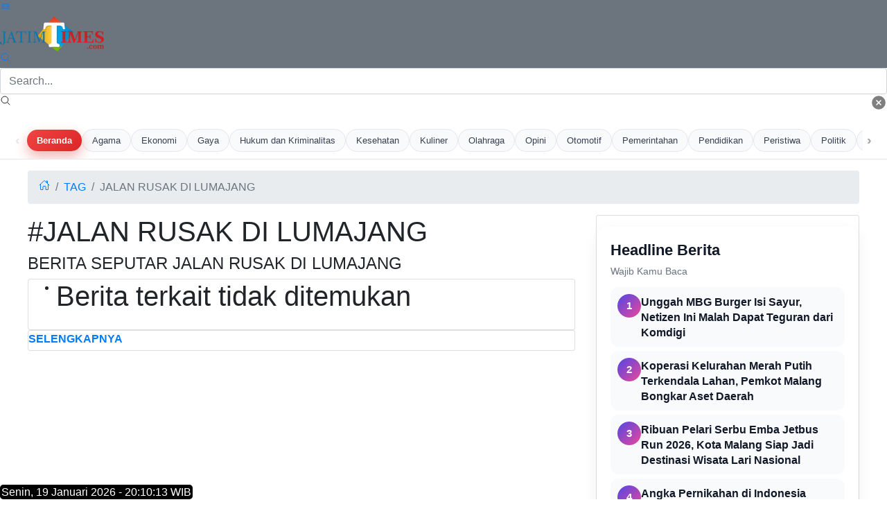

--- FILE ---
content_type: text/html; charset=UTF-8
request_url: https://jatimtimes.com/tag/jalan-rusak-di-lumajang
body_size: 12633
content:
<!DOCTYPE html>
<html lang="id">

<head> 
 
<link rel="stylesheet" href="https://cdnstatic.jatimtimes.com/files/scrollmenu.css" /> 
<link rel="preload" as="image" href="https://cdnstatic.jatimtimes.com/logo/new/jatim.webp">
    <meta http-equiv="Content-Type" content="text/html; charset=utf-8" />
<meta name="viewport" content="width=device-width, initial-scale=1.0">
<meta name="apple-mobile-web-app-capable" content="yes" />
<meta name="apple-mobile-web-app-status-bar-style" content="black-translucent">
<meta name="theme-color" content="#0E86D4">
<script async src="https://pagead2.googlesyndication.com/pagead/js/adsbygoogle.js?client=ca-pub-9791561448547714"
     crossorigin="anonymous"></script>
     
     <!-- Histats.com  START  (aync)-->
<script type="text/javascript">var _Hasync= _Hasync|| [];
_Hasync.push(['Histats.start', '1,4922028,4,0,0,0,00010000']);
_Hasync.push(['Histats.fasi', '1']);
_Hasync.push(['Histats.track_hits', '']);
(function() {
var hs = document.createElement('script'); hs.type = 'text/javascript'; hs.async = true;
hs.src = ('//s10.histats.com/js15_as.js');
(document.getElementsByTagName('head')[0] || document.getElementsByTagName('body')[0]).appendChild(hs);
})();</script>
<noscript><a href="/" target="_blank"><img  src="//sstatic1.histats.com/0.gif?4922028&101" alt="free web hit counter" border="0"></a></noscript>
<!-- Histats.com  END  -->

<title>Berita Seputar Jalan Rusak Di Lumajang Terkini dan Terbaru</title>
<meta name="description" content="Dapatkan berita terkini dari jalan rusak di lumajang hanya di Jatim Times. Informasi terbaru dan terpercaya tentang peristiwa, ekonomi, budaya, dan lifestyle di Jawa Timur. Kunjungi sekarang untuk berita yang selalu up-to-date">
<meta name="keywords" content="jalan rusak di lumajang,berita jawa timur,Jatim Times" />
<meta name="image" content="https://i1.wp.com/cdnstatic.jatimtimes.com/logo/new/jatim.webp">

<!-- Open Graph / Facebook -->
<meta property="og:type" content="website">
<meta property="og:url" content="jatimtimes.com">
<meta property="og:title" content="Jatimtimes - Berita Terkini Jawa Timur | Informasi Terbaru dan Terpercaya">
<meta property="og:description" content="Dapatkan berita terkini dari Jawa Timur hanya di Jatim Times. Informasi terbaru dan terpercaya tentang peristiwa, ekonomi, budaya, dan lifestyle di Jawa Timur. Kunjungi sekarang untuk berita yang selalu up-to-date">
<meta property="og:image" content="https://i1.wp.com/cdnstatic.jatimtimes.com/logo/new/jatim.webp">

<!-- Twitter -->
<meta property="twitter:card" content="summary_large_image">
<meta property="twitter:url" content="jatimtimes.com">
<meta property="twitter:title" content="Jatimtimes - Berita Terkini Jawa Timur | Informasi Terbaru dan Terpercaya">
<meta property="twitter:description" content="Dapatkan berita terkini dari Jawa Timur hanya di Jatim Times. Informasi terbaru dan terpercaya tentang peristiwa, ekonomi, budaya, dan lifestyle di Jawa Timur. Kunjungi sekarang untuk berita yang selalu up-to-date">
<meta property="twitter:image" content="https://i1.wp.com/cdnstatic.jatimtimes.com/logo/new/jatim.webp">

<script type="application/ld+json">
{
    "@context": "https://schema.org",
    "@type": "WebSite",
    "url": "https://jatimtimes.com/",
    "potentialAction": {
        "@type": "SearchAction",
        "target": "https://jatimtimes.com/search?keyword={search_term_string}",
        "query-input": "required name=search_term_string"
    }
}
</script> 
<script type="application/ld+json">
{
  "@context": "https://schema.org",
  "@type": "Organization",
  "url": "https://jatimtimes.com/",
  "sameAs" : [
    "https://www.facebook.com/JatimTimescom",
    "https://www.instagram.com/jatimtimescom",
    "https://www.threads.net/@jatimtimescom",
    "https://www.youtube.com/@jatimtimes",
    "https://www.tiktok.com/@jatimtimes"
  ],
  "logo": "https://i1.wp.com/cdnstatic.jatimtimes.com/logo/new/jatim.webp",
  "name": "jatimtimes.com",
  "description": "Jatimtimes Portal berita yang menyajikan informasi terhangat baik peristiwa politik, entertainment dan lain lain",
  "address": {
    "@type": "PostalAddress",
    "streetAddress": "Jl. Jend. Ahmad Yani Utara No.10",
    "addressLocality": "Balearjosari, Kec. Blimbing, Kota Malang",
    "addressCountry": "ID",
    "addressRegion": "Jawa Timur",
    "postalCode": "65144"
  },
  "contactPoint": {
    "@type": "ContactPoint",
    "email": "kombis.jatimtimes@gmail.com",
    "telephone": "+628113787823"
  }
}
</script>

<!-- Google tag (gtag.js) -->
<script async src="https://www.googletagmanager.com/gtag/js?id=G-WL9N0YP0G4"></script>
<script>
  window.dataLayer = window.dataLayer || [];
  function gtag(){dataLayer.push(arguments);}
  gtag('js', new Date());

  gtag('config', 'G-WL9N0YP0G4');
</script>

<!-- Google tag (gtag.js) -->
<script async src="https://www.googletagmanager.com/gtag/js?id=G-WL9N0YP0G4"></script>
<script>
  window.dataLayer = window.dataLayer || [];
  function gtag(){dataLayer.push(arguments);}
  gtag('js', new Date());

  gtag('config', 'G-WL9N0YP0G4');
</script>    <script src="https://jatimtimes.com/assets/js/lib/jquery-3.4.1.min.js" defer></script>
    <link rel="preload" as="script" href="https://jatimtimes.com/assets/js/lib/jquery-3.4.1.min.js">
    
    <style>
        h1,h3,h4,ol,p,ul{margin-top:0}.card,.form-control,body{background-color:#fff}:root{--blue:#007bff;--indigo:#6610f2;--purple:#6f42c1;--pink:#e83e8c;--red:#dc3545;--orange:#fd7e14;--yellow:#ffc107;--green:#28a745;--teal:#20c997;--cyan:#17a2b8;--white:#fff;--gray:#6c757d;--gray-dark:#343a40;--primary:#007bff;--secondary:#6c757d;--success:#28a745;--info:#17a2b8;--warning:#ffc107;--danger:#dc3545;--light:#f8f9fa;--dark:#343a40;--breakpoint-xs:0;--breakpoint-sm:576px;--breakpoint-md:768px;--breakpoint-lg:992px;--breakpoint-xl:1200px;--font-family-sans-serif:-apple-system,BlinkMacSystemFont,"Segoe UI",Roboto,"Helvetica Neue",Arial,"Noto Sans",sans-serif,"Apple Color Emoji","Segoe UI Emoji","Segoe UI Symbol","Noto Color Emoji";--font-family-monospace:SFMono-Regular,Menlo,Monaco,Consolas,"Liberation Mono","Courier New",monospace}*,::after,::before{box-sizing:border-box}html{font-family:sans-serif;line-height:1.15;-webkit-text-size-adjust:100%}figcaption,figure,header,nav{display:block}body{margin:0;font-family:-apple-system,BlinkMacSystemFont,"Segoe UI",Roboto,"Helvetica Neue",Arial,"Noto Sans",sans-serif,"Apple Color Emoji","Segoe UI Emoji","Segoe UI Symbol","Noto Color Emoji";font-size:1rem;font-weight:400;line-height:1.5;color:#212529;text-align:left}.breadcrumb,.form-group,ol,p,ul{margin-bottom:1rem}b,strong{font-weight:bolder}a{color:#007bff;text-decoration:none;background-color:transparent}figure{margin:0 0 1rem}img{vertical-align:middle;border-style:none}input{margin:0;font-family:inherit;font-size:inherit;line-height:inherit;overflow:visible}::-webkit-file-upload-button{font:inherit;-webkit-appearance:button}h1,h3,h4{margin-bottom:.5rem;font-weight:500;line-height:1.2}h1{font-size:2.5rem}h3{font-size:1.75rem}h4{font-size:1.5rem}small{font-size:80%;font-weight:400}.img-fluid{max-width:100%;height:auto}.figure{display:inline-block}.figure-caption{font-size:90%;color:#6c757d}.row{display:-ms-flexbox;display:flex;-ms-flex-wrap:wrap;flex-wrap:wrap;margin-right:-15px;margin-left:-15px}.col-12,.col-lg-4,.col-lg-8{position:relative;width:100%;padding-right:15px;padding-left:15px}.col-12{-ms-flex:0 0 100%;flex:0 0 100%;max-width:100%}@media (min-width:992px){.col-lg-4{-ms-flex:0 0 33.333333%;flex:0 0 33.333333%;max-width:33.333333%}.col-lg-8{-ms-flex:0 0 66.666667%;flex:0 0 66.666667%;max-width:66.666667%}}.form-control{display:block;width:100%;height:calc(1.5em + .75rem + 2px);padding:.375rem .75rem;font-size:1rem;font-weight:400;line-height:1.5;color:#495057;background-clip:padding-box;border:1px solid #ced4da;border-radius:.25rem}.breadcrumb,.card{display:-ms-flexbox}.badge,.close{font-weight:700;line-height:1}.form-control::-ms-expand{background-color:transparent;border:0}.form-control:-moz-focusring{color:transparent;text-shadow:0 0 0 #495057}.form-control::-webkit-input-placeholder{color:#6c757d;opacity:1}.form-control::-moz-placeholder{color:#6c757d;opacity:1}.form-control:-ms-input-placeholder{color:#6c757d;opacity:1}.form-control::-ms-input-placeholder{color:#6c757d;opacity:1}.fade:not(.show){opacity:0}.card{position:relative;display:flex;-ms-flex-direction:column;flex-direction:column;min-width:0;word-wrap:break-word;background-clip:border-box;border:1px solid rgba(0,0,0,.125);border-radius:.25rem}.badge,.breadcrumb{border-radius:.25rem}.breadcrumb{display:flex;-ms-flex-wrap:wrap;flex-wrap:wrap;padding:.75rem 1rem;list-style:none;background-color:#e9ecef}.breadcrumb-item{display:-ms-flexbox;display:flex}.breadcrumb-item+.breadcrumb-item{padding-left:.5rem}.breadcrumb-item+.breadcrumb-item::before{display:inline-block;padding-right:.5rem;color:#6c757d;content:"/"}.breadcrumb-item.active{color:#6c757d}.badge{display:inline-block;padding:.25em .4em;font-size:75%;text-align:center;white-space:nowrap;vertical-align:baseline}.badge-primary{color:#fff;background-color:#007bff}.media{display:-ms-flexbox;display:flex;-ms-flex-align:start;align-items:flex-start}.close{float:right;font-size:1.5rem;color:#000;text-shadow:0 1px 0 #fff;opacity:.5}.modal{position:fixed;top:0;left:0;z-index:1050;display:none;width:100%;height:100%;overflow:hidden;outline:0}.modal-dialog{position:relative;width:auto;margin:.5rem}.modal.fade .modal-dialog{-webkit-transform:translate(0,-50px);transform:translate(0,-50px)}.modal-content{position:relative;display:-ms-flexbox;display:flex;-ms-flex-direction:column;flex-direction:column;width:100%;background-color:#fff;background-clip:padding-box;border:1px solid rgba(0,0,0,.2);border-radius:.3rem;outline:0}.modal-body{position:relative;-ms-flex:1 1 auto;flex:1 1 auto;padding:1rem}@media (min-width:576px){.modal-dialog{max-width:500px;margin:1.75rem auto}}@-webkit-keyframes spinner-border{to{-webkit-transform:rotate(360deg);transform:rotate(360deg)}}@keyframes spinner-border{to{-webkit-transform:rotate(360deg);transform:rotate(360deg)}}.spinner-border{display:inline-block;width:2rem;height:2rem;vertical-align:text-bottom;border:.25em solid currentColor;border-right-color:transparent;border-radius:50%;-webkit-animation:.75s linear infinite spinner-border;animation:.75s linear infinite spinner-border}.bg-primary{background-color:#007bff!important}.bg-secondary{background-color:#6c757d!important}.bg-white{background-color:#fff!important}.rounded{border-radius:.25rem!important}.rounded-top{border-top-left-radius:.25rem!important;border-top-right-radius:.25rem!important}.rounded-bottom{border-bottom-right-radius:.25rem!important;border-bottom-left-radius:.25rem!important}.d-block{display:block!important}.float-right{float:right!important}.shadow-sm{box-shadow:0 .125rem .25rem rgba(0,0,0,.075)!important}.mt-1{margin-top:.25rem!important}.mb-1{margin-bottom:.25rem!important}.ml-1{margin-left:.25rem!important}.mt-2{margin-top:.5rem!important}.mt-3{margin-top:1rem!important}.p-0{padding:0!important}.p-1{padding:.25rem!important}.p-2{padding:.5rem!important}.text-center{text-align:center!important}.text-uppercase{text-transform:uppercase!important}.font-weight-bold{font-weight:700!important}.text-primary{color:#007bff!important}.text-light{color:#f8f9fa!important}.text-muted{color:#6c757d!important}
    </style>
        
    <!-- Share -->
    <link rel="preload" href="https://cdnjs.cloudflare.com/ajax/libs/font-awesome/5.15.4/css/all.min.css" as="style">
    <!-- <link rel="preload" href="https://cdn.jsdelivr.net/gh/assisfery/SocialShareJS@1.4/social-share.min.css"> -->
    <!-- <link rel="stylesheet" href="https://cdn.jsdelivr.net/gh/assisfery/SocialShareJS@1.4/social-share.min.css"> -->
    <!-- !Share -->
    <!-- Main CSS -->
    <!-- <link rel="stylesheet" href="https://jatimtimes.com//assets/css/style.css" /> -->
    <link rel="preload" href="https://jatimtimes.com/assets/css/style.css?ver=1.12" as="style" onload="this.onload=null;this.rel='stylesheet'">
    <noscript>
        <link rel="stylesheet" href="https://jatimtimes.com/assets/css/style.css?ver=1.12">
    </noscript>
    <!--<link rel="manifest" href="__manifest.json" /> -->
    <!-- Custom CSS -->
    <!-- Share Button -->
    <style>
        .ss-btn{height:30px;padding:3px 3px 3px 3px;background:#888;color:#fff!important;border-radius:3px;margin:4px;display:inline-block;cursor:pointer;text-align:center;transition:.2s ease all}.ss-btn:hover{text-decoration:none;color:#fff;filter:brightness(110%)}.ss-black .ss-btn{background:#000!important}.ss-dark .ss-btn{background:#444!important}.ss-gray .ss-btn{background:#888!important;color:#000!important}.ss-light .ss-btn{background:#ddd!important;color:#444!important}.ss-outline .ss-btn{background:#fff!important;color:#444!important;border:1px solid #bbb!important}.ss-circle .ss-btn{border-radius:50%;min-width:30px}.ss-flat .ss-btn{border-radius:0}.ss-pill .ss-btn{border-radius:24px}.ss-shadow .ss-btn{box-shadow:0 .5rem 1rem rgba(54,54,54,.28)}.ss-grow .ss-btn:hover{transform:scale(1.1)}.ss-shrink .ss-btn:hover{transform:scale(.9)}.ss-rotate .ss-btn:hover{transform:rotate(-10deg)}.ss-float .ss-btn:hover{transform:translate(0,-10px)}.ss-strait .ss-btn{margin:0;border-radius:0}.ss-strait{border-radius:3px;overflow:hidden;display:table;margin:0 auto}.ss-fixed{position:fixed;z-index:999;left:0;right:0}.ss-bottom{display:inline-block;text-align:center;bottom:10px}.ss-top{display:inline-block;text-align:center;top:10px}.ss-left,.ss-right{top:50%;transform:translateY(-50%)}.ss-left{left:10px}.ss-right{left:unset;right:10px}.ss-left .ss-btn,.ss-right .ss-btn{display:table;width:140px}.ss-left[data-ss-content=false] .ss-btn,.ss-right[data-ss-content=false] .ss-btn{width:30px}@media (min-width:768px){.ss-responsive .ss-btn-messenger,.ss-responsive .ss-btn-share,.ss-responsive .ss-btn-sms,.ss-responsive .ss-btn-telegram,.ss-responsive .ss-btn-viber{display:none}}
    </style>
    <style>div.scrollmenu{overflow:auto;white-space:nowrap;height:40px;margin:0;padding-bottom:0pc;background-color:#ab253d;text-align:center}div.scrollmenu a{display:inline-block;color:#fff;text-align:center;padding-left:12px;padding-right:12px;padding-top:5px;padding-bottom:0;text-decoration:none}div.scrollmenu a:hover{background-color:#777}.main-page{position:relative;max-width:1200px;width:100%;min-height:calc(100vh - 60px);margin:0 auto}.bg-times{background-color:#0a1931!important}.bg-times-dark{background-color:#6c0000!important}.bg-times-gradient{background:#0a1931;background:-moz-linear-gradient(left,#0a1931 0,#0a1931 42%,#185adb 86%);background:-webkit-gradient(left top,right top,color-stop(0,#0a1931),color-stop(42%,#0a1931),color-stop(86%,#185adb),color-stop(91%,#f70),color-stop(94%,#e66400),color-stop(100%,#ffc947));background:-webkit-linear-gradient(left,#0a1931 0,#0a1931 42%,#185adb 86%);background:-o-linear-gradient(left,#0a1931 0,#0a1931 42%,#185adb 86%);background:-ms-linear-gradient(left,#0a1931 0,#0a1931 42%,#185adb 86%);background:linear-gradient(to right,#0a1931 0,#0a1931 42%,#185adb 86%)}.fn60{font-size:60%}.fn65{font-size:65%!important}.fn80{font-size:80%!important}.fn95{font-size:95%!important}.fn100{font-size:100%!important}.fn250{font-size:190%!important}.image-listview>li .item .in2{align-items:center;justify-content:space-between;width:100%}.metaListDonation{margin-top:-5px;display:block;font-weight:600}.c_h10{height:10px}.post-body p{font-size:16px}.tulisan{color:#0a1931}</style>
    <!-- ! Custom CSS -->

    <!-- PWA Script -->
    
    <!-- !End PWA Script -->
    <!-- FB Moderation -->
    <meta property="fb:app_id" content="&#123;582470740510509&#125;" />
</head>

<body>

    <!-- App Header -->
    <div class="appHeader bg-secondary text-light">
        <div class="left">
            <a href="#" class="headerButton" data-toggle="modal" data-target="#sidebarPanel">
                <ion-icon name="menu-outline"></ion-icon>
            </a>
        </div>
        <div class="pageTitle">
            <a href="https://jatimtimes.com/">
    <img src="https://cdnstatic.jatimtimes.com/logo/new/jatim.webp"
         alt="Jatim Times Network"
         width="150"
         height="50"
         class="logo-image"
         loading="eager">
</a>
        </div>
        <div class="right">
            
            <a href="javascript:;" class="headerButton toggle-searchbox">
                <ion-icon name="search-outline"></ion-icon>
            </a>
        </div>
    </div>
    <!-- * App Header -->

    <!-- Search Component -->
    <div id="search" class="appHeader">
        <form class="search-form" method="get" action="https://jatimtimes.com/search">
            <div class="form-group searchbox">
                <input type="text" class="form-control" name="keyword" placeholder="Search..." />
                <i class="input-icon">
                    <ion-icon name="search-outline"></ion-icon>
                </i>
                <a href="javascript:;" class="ml-1 close toggle-searchbox">
                    <ion-icon name="close-circle"></ion-icon>
                </a>
            </div>
        </form>
    </div>
    <!-- * Search Component -->

    <!-- App Capsule -->
<div id="appCapsule">
    <!-- Main Navbar -->
    <!-- ====== HTML: NAV KANAL JATIMTIMES ====== -->
<div class="jt-kanal-wrapper">
    <!-- Tombol panah kiri -->
    <button class="jt-scroll-btn left" id="scrollLeft" aria-label="Geser ke kiri">‹</button>

    <!-- Link Beranda (tidak ikut scroll) -->
    <a href="https://jatimtimes.com/" class="jt-kanal-home">Beranda</a>

    <!-- Menu kanal scrollable -->
    <div class="jt-kanal-scroll" id="kanalScroll">
        <a href="https://jatimtimes.com/kanal/agama">Agama</a>
        <a href="https://jatimtimes.com/kanal/ekonomi">Ekonomi</a>
        <a href="https://jatimtimes.com/kanal/gaya hidup">Gaya</a>
        <a href="https://jatimtimes.com/kanal/hukum dan kriminalitas">Hukum dan Kriminalitas</a>
        <a href="https://jatimtimes.com/kanal/kesehatan">Kesehatan</a>
        <a href="https://jatimtimes.com/kanal/kuliner">Kuliner</a>
        <a href="https://jatimtimes.com/kanal/olahraga">Olahraga</a>
        <a href="https://jatimtimes.com/kanal/opini">Opini</a>
        <a href="https://jatimtimes.com/kanal/otomotif">Otomotif</a>
        <a href="https://jatimtimes.com/kanal/pemerintahan">Pemerintahan</a>
        <a href="https://jatimtimes.com/kanal/pendidikan">Pendidikan</a>
        <a href="https://jatimtimes.com/kanal/peristiwa">Peristiwa</a>
        <a href="https://jatimtimes.com/kanal/politik">Politik</a>
        <a href="https://jatimtimes.com/kanal/profil">Profil</a>
        <a href="https://jatimtimes.com/kanal/ruang mahasiswa">Ruang Mahasiswa</a>
        <a href="https://jatimtimes.com/kanal/ruang sastra">Ruang Sastra</a>
        <a href="https://jatimtimes.com/kanal/selebriti">Selebriti</a>
        <a href="https://jatimtimes.com/kanal/tekno">Tekno</a>
        <a href="https://jatimtimes.com/kanal/transportasi">Transportasi</a>
        <a href="https://jatimtimes.com/kanal/wisata">Wisata</a>
    </div>

    <!-- Tombol panah kanan -->
    <button class="jt-scroll-btn right" id="scrollRight" aria-label="Geser ke kanan">›</button>
</div>

<!-- ====== CSS: STYLE NAV KANAL ====== -->
<style>
.jt-kanal-wrapper {
    position: relative;
    display: flex;
    align-items: center;
    gap: 6px;
    padding: 10px 0;
    background-color: #ffffff;
    border-bottom: 1px solid rgba(148, 163, 184, 0.25);
    overflow: hidden;
}

/* Tombol panah kiri/kanan */
.jt-scroll-btn {
    flex: 0 0 auto;
    z-index: 2;
    font-size: 20px;
    font-weight: 700;
    color: #9ca3af;
    background: transparent;
    border: none;
    cursor: pointer;
    padding: 0 6px;
    transition: color .2s ease, transform .15s ease, opacity .15s ease;
}

.jt-scroll-btn:hover {
    color: #2563eb;
    transform: scale(1.1);
}

/* Link Beranda (fix kiri, tidak ikut scroll) */
.jt-kanal-home {
    flex: 0 0 auto;
    z-index: 2;
    padding: 6px 14px;
    margin-left: 4px;
    border-radius: 999px;
    font-size: 13px;
    font-weight: 600;
    text-decoration: none;
    white-space: nowrap;
    color: #ffffff;
    background: linear-gradient(135deg, #ef4444, #dc2626);
    box-shadow: 0 8px 18px rgba(220, 38, 38, 0.35);
}

/* Area scrollable */
.jt-kanal-scroll {
    flex: 1 1 auto;
    display: flex;
    align-items: center;
    gap: 10px;
    overflow-x: auto;
    white-space: nowrap;
    scroll-behavior: smooth;
    padding-right: 12px;
}

/* Item kanal */
.jt-kanal-scroll a {
    flex: 0 0 auto;
    font-size: 13px;
    font-weight: 500;
    padding: 6px 14px;
    border-radius: 999px;
    text-decoration: none;
    color: #374151;
    background-color: #f8fafc;
    border: 1px solid #e5e7eb;
    transition: all .18s ease;
}

/* Hover kanal */
.jt-kanal-scroll a:hover {
    color: #1d4ed8;
    background-color: #eff6ff;
    border-color: #bfdbfe;
    transform: translateY(-1px);
}

/* Kanal aktif (kalau pakai class active dari PHP) */
.jt-kanal-scroll a.active {
    color: #ffffff;
    background: linear-gradient(135deg, #2563eb, #1d4ed8);
    border-color: transparent;
    box-shadow: 0 8px 18px rgba(37, 99, 235, 0.3);
}

/* Scrollbar tipis */
.jt-kanal-scroll::-webkit-scrollbar {
    height: 4px;
}
.jt-kanal-scroll::-webkit-scrollbar-thumb {
    background-color: rgba(156, 163, 175, 0.4);
    border-radius: 999px;
}

/* Gradient hint kiri-kanan */
.jt-kanal-wrapper::before,
.jt-kanal-wrapper::after {
    content: "";
    position: absolute;
    top: 0;
    bottom: 0;
    width: 32px;
    pointer-events: none;
    z-index: 1;
}

.jt-kanal-wrapper::before {
    left: 0;
    background: linear-gradient(to right, #ffffff, rgba(255,255,255,0));
}

.jt-kanal-wrapper::after {
    right: 0;
    background: linear-gradient(to left, #ffffff, rgba(255,255,255,0));
}

/* Desktop padding lebih lega */
@media (min-width: 992px) {
    .jt-kanal-wrapper {
        padding: 10px 16px;
    }
}
</style>

<!-- ====== SCRIPT: SCROLL KANAL ====== -->
<script>
document.addEventListener("DOMContentLoaded", function () {
    const scroller = document.getElementById("kanalScroll");
    const btnLeft = document.getElementById("scrollLeft");
    const btnRight = document.getElementById("scrollRight");

    if (!scroller || !btnLeft || !btnRight) return;

    const scrollAmount = 220; // px per klik

    function updateButtons() {
        const maxScroll = scroller.scrollWidth - scroller.clientWidth;

        // Opacity tombol berdasarkan posisi scroll
        btnLeft.style.opacity = scroller.scrollLeft > 10 ? "1" : "0.25";
        btnRight.style.opacity = scroller.scrollLeft < maxScroll - 10 ? "1" : "0.25";
    }

    btnLeft.addEventListener("click", function () {
        scroller.scrollBy({ left: -scrollAmount, behavior: "smooth" });
    });

    btnRight.addEventListener("click", function () {
        scroller.scrollBy({ left: scrollAmount, behavior: "smooth" });
    });

    scroller.addEventListener("scroll", updateButtons);
    window.addEventListener("resize", updateButtons);

    updateButtons();
});
</script>
    <!-- ! Main Navbar -->
    <div class="main-page">
        <div class="row">
            <div class="col-12">
                <nav aria-label="breadcrumb" class="mt-3">
                    <ol class="breadcrumb">
                        <li class="breadcrumb-item"><a href="https://jatimtimes.com/">
                                <ion-icon name="home-outline"></ion-icon>
                            </a></li>
                        <li class="breadcrumb-item active text-uppercase" aria-current="page"><a href="https://jatimtimes.com/tag">tag</a></li>
                        <li class="breadcrumb-item active text-uppercase" aria-current="page">jalan rusak di lumajang</li>
                    </ol>
                </nav>
            </div>
        </div>
        <div class="row">
            <div class="col-12 col-lg-8">
                <!-- Hasil Pencarian -->
                <div class="header-large-title">
                    <h1 class="title text-uppercase ">#jalan rusak di lumajang</h1>
                    <h4 class="subtitle text-uppercase">Berita Seputar jalan rusak di lumajang</h4>
                </div>
                <div class="card mt-1">
                    <ul class="listview image-listview media">
                        <!-- Load Berita Terbaru -->
                        <li id="load_data">

                        </li>
                        <!-- ! Load Berita Terbaru -->
                        <div id="load_data_message"></div>
                    </ul>
                </div>
                <div class="card card-footer">
                    <a class="btn btn-outline-primary mr-1 mb-1 font-weight-bold text-uppercase" id="load-more">SELENGKAPNYA</a>
                </div>
                <!-- ! Hasil Pencarian -->
            </div>
            <div class="col-12 col-lg-4">
                <!-- Headline -->
                <div class="card">
                    <div>
                        <style>
    /* Wrapper utama */
.headline-section {
    padding: 16px 16px 20px;
    margin: 16px 0;
    background: #ffffff;
    border-radius: 16px;
    box-shadow: 0 8px 24px rgba(15, 23, 42, 0.06);
}

/* Header judul */
.headline-header {
    margin-bottom: 12px;
}

.headline-title-main {
    font-size: 1.25rem;
    font-weight: 700;
    margin: 0;
    color: #111827;
}

.headline-subtitle {
    font-size: 0.9rem;
    margin: 4px 0 0;
    color: #6b7280;
}

/* List headline */
.headline-list {
    list-style: none;
    margin: 0;
    padding: 0;
}

/* Item tiap headline */
.headline-item + .headline-item {
    margin-top: 6px;
}

.headline-link {
    display: flex;
    align-items: flex-start;
    gap: 10px;
    padding: 10px 10px;
    border-radius: 12px;
    text-decoration: none;
    background: #f9fafb;
    transition: background 0.2s ease, transform 0.15s ease, box-shadow 0.15s ease;
}

.headline-link:hover {
    background: #eef2ff;
    transform: translateY(-1px);
    box-shadow: 0 6px 16px rgba(79, 70, 229, 0.15);
}

/* Nomor urutan */
.headline-rank {
    min-width: 34px;
    height: 34px;
    border-radius: 999px;
    background: linear-gradient(135deg, #4f46e5, #ec4899);
    display: flex;
    align-items: center;
    justify-content: center;
    color: #ffffff;
    font-weight: 700;
    font-size: 0.95rem;
    flex-shrink: 0;
}

/* Konten headline */
.headline-content {
    flex: 1;
}

.headline-item-title {
    font-size: 0.98rem;
    line-height: 1.35;
    margin: 0;
    color: #111827;
    font-weight: 600;
}

/* Responsif mobile kecil */
@media (max-width: 480px) {
    .headline-section {
        padding: 12px 12px 16px;
        border-radius: 14px;
    }

    .headline-title-main {
        font-size: 1.1rem;
    }

    .headline-item-title {
        font-size: 0.95rem;
    }

    .headline-link {
        padding: 8px 9px;
        gap: 8px;
    }

    .headline-rank {
        min-width: 30px;
        height: 30px;
        font-size: 0.85rem;
    }
}

/* Responsif layar besar */
@media (min-width: 768px) {
    .headline-section {
        padding: 18px 20px 22px;
    }

    .headline-title-main {
        font-size: 1.35rem;
    }

    .headline-item-title {
        font-size: 1.02rem;
    }
}

</style>

<div class="headline-section">
    <div class="headline-header">
        <h2 class="headline-title-main">Headline Berita</h2>
        <p class="headline-subtitle">Wajib Kamu Baca</p>
    </div>

    <ol class="headline-list">
                    <li class="headline-item">
                <a href="https://jatimtimes.com/baca/353228/20260119/075300/unggah-mbg-burger-isi-sayur-netizen-ini-malah-dapat-teguran-dari-komdigi" 
                   class="headline-link">

                    <div class="headline-rank">
                        <span>1</span>
                    </div>

                    <div class="headline-content">
                        <h3 class="headline-item-title">
                            Unggah MBG Burger Isi Sayur, Netizen Ini Malah Dapat Teguran dari Komdigi                        </h3>
                    </div>
                </a>
            </li>
                    <li class="headline-item">
                <a href="https://jatimtimes.com/baca/353192/20260118/024700/koperasi-kelurahan-merah-putih-terkendala-lahan-pemkot-malang-bongkar-aset-daerah" 
                   class="headline-link">

                    <div class="headline-rank">
                        <span>2</span>
                    </div>

                    <div class="headline-content">
                        <h3 class="headline-item-title">
                            Koperasi Kelurahan Merah Putih Terkendala Lahan, Pemkot Malang Bongkar Aset Daerah                        </h3>
                    </div>
                </a>
            </li>
                    <li class="headline-item">
                <a href="https://jatimtimes.com/baca/353186/20260118/012500/ribuan-pelari-serbu-emba-jetbus-run-2026-kota-malang-siap-jadi-destinasi-wisata-lari-nasional" 
                   class="headline-link">

                    <div class="headline-rank">
                        <span>3</span>
                    </div>

                    <div class="headline-content">
                        <h3 class="headline-item-title">
                            Ribuan Pelari Serbu Emba Jetbus Run 2026, Kota Malang Siap Jadi Destinasi Wisata Lari Nasional                        </h3>
                    </div>
                </a>
            </li>
                    <li class="headline-item">
                <a href="https://jatimtimes.com/baca/353135/20260117/105700/angka-pernikahan-di-indonesia-anjlok-terendah-dalam-10-tahun-terakhir" 
                   class="headline-link">

                    <div class="headline-rank">
                        <span>4</span>
                    </div>

                    <div class="headline-content">
                        <h3 class="headline-item-title">
                            Angka Pernikahan di Indonesia Anjlok, Terendah dalam 10 Tahun Terakhir                        </h3>
                    </div>
                </a>
            </li>
                    <li class="headline-item">
                <a href="https://jatimtimes.com/baca/353061/20260115/033600/jembatan-ikonik-kayutangan-splendid-disiapkan-wisata-pusat-kota-malang-bakal-tersambung" 
                   class="headline-link">

                    <div class="headline-rank">
                        <span>5</span>
                    </div>

                    <div class="headline-content">
                        <h3 class="headline-item-title">
                            Jembatan Ikonik Kayutangan-Splendid Disiapkan, Wisata Pusat Kota Malang Bakal Tersambung                        </h3>
                    </div>
                </a>
            </li>
                    <li class="headline-item">
                <a href="https://jatimtimes.com/baca/352952/20260113/061500/ratusan-orang-di-mojokerto-keracunan-usai-santap-mbg-sumardi-dprd-jatim-evaluasi-total" 
                   class="headline-link">

                    <div class="headline-rank">
                        <span>6</span>
                    </div>

                    <div class="headline-content">
                        <h3 class="headline-item-title">
                            Ratusan Orang di Mojokerto Keracunan Usai Santap MBG, Sumardi DPRD Jatim: Evaluasi Total!                        </h3>
                    </div>
                </a>
            </li>
                    <li class="headline-item">
                <a href="https://jatimtimes.com/baca/352933/20260113/031900/gunakan-uang-kas-rp-4-6-miliar-untuk-kripto-kepala-unit-bri-di-jombang-dibui" 
                   class="headline-link">

                    <div class="headline-rank">
                        <span>7</span>
                    </div>

                    <div class="headline-content">
                        <h3 class="headline-item-title">
                            Gunakan Uang Kas Rp 4,6 Miliar untuk Kripto, Kepala Unit BRI di Jombang Dibui                        </h3>
                    </div>
                </a>
            </li>
            </ol>
</div>
                    </div>
                </div>
                <!-- * Headline -->
                <!-- FOkus -->
                <div class="card mt-2">
                    <div>
                        <div class="header-large-title">
    <h2 class="title">Topik Khusus</h2>
</div>
<div class="card-body text-left">
    <a href="https://jatimtimes.com/tag/Wahyu%20Hidayat" class="btn btn-outline-primary mr-1 mb-1 font-weight-bold text-uppercase">Wahyu Hidayat</a>
            <a href="https://jatimtimes.com/tag/PENDIDIKAN" class="btn btn-outline-primary mr-1 mb-1 font-weight-bold text-uppercase">#PENDIDIKAN</a>
            <a href="https://jatimtimes.com/tag/MALANG" class="btn btn-outline-primary mr-1 mb-1 font-weight-bold text-uppercase">#MALANG</a>
            <a href="https://jatimtimes.com/tag/PILKADA-MALANG" class="btn btn-outline-primary mr-1 mb-1 font-weight-bold text-uppercase">#PILKADA MALANG</a>
            <a href="https://jatimtimes.com/tag/JAWA-TIMUR" class="btn btn-outline-primary mr-1 mb-1 font-weight-bold text-uppercase">#JAWA TIMUR</a>
            <a href="https://jatimtimes.com/tag/PILKADA" class="btn btn-outline-primary mr-1 mb-1 font-weight-bold text-uppercase">#PILKADA</a>
    </div>                    </div>
                </div>
                <!-- * FOkus -->                
            </div>
        </div>
    </div>

</div>
<!-- Share -->
    <script defer src="https://cdnjs.cloudflare.com/ajax/libs/font-awesome/5.15.4/js/all.min.js"></script>
    <script defer src="https://cdn.jsdelivr.net/gh/assisfery/SocialShareJS@1.4/social-share.min.js"></script>
    <!-- !Share -->
    <!-- Jquery -->
    <script rel="preload" src="https://jatimtimes.com/assets/js/lib/jquery-3.4.1.min.js"></script>
    <!-- Bootstrap-->
    <script src="https://jatimtimes.com//assets/js/lib/popper.min.js"></script>
    <script src="https://jatimtimes.com//assets/js/lib/bootstrap.min.js"></script>
    <!-- Ionicons -->
    <script defer type="module" src="https://unpkg.com/ionicons@5.5.2/dist/ionicons/ionicons.esm.js"></script>
    <!-- Owl Carousel -->
    <script src="https://jatimtimes.com//assets/js/plugins/owl-carousel/owl.carousel.min.js"></script>
    <!-- jQuery Circle Progress -->
    <script src="https://jatimtimes.com//assets/js/plugins/jquery-circle-progress/circle-progress.min.js"></script>
    <!-- Base Js File -->
    <script defer src="https://jatimtimes.com//assets/js/base.js"></script>
<!-- * App Sidebar -->
    <!-- App Sidebar -->
    <!-- App Sidebar -->
    <div class="modal fade panelbox panelbox-left" id="sidebarPanel" tabindex="-1" role="dialog">
        <div class="modal-dialog" role="document">
            <div class="modal-content">
                <div class="modal-body p-0">
                    <!-- profile box -->
                    <div class="profileBox">
                        <div class="image-wrapper">
                            <img loading="lazy" src="https://i1.wp.com/risetcdn.jatimtimes.com/images/android-chrome-192x192.png" alt="image" class="imaged b-0" />
                        </div>
                        <div class="in">
                            <strong>JATIM TIMES NETWORK</strong>
                            <div class="text-muted">
                                <ion-icon name="star-outline"></ion-icon>
                                PILIHAN TERBAIK
                            </div>
                        </div>
                        <a href="javascript:;" class="close-sidebar-button" data-dismiss="modal">
                            <ion-icon name="close"></ion-icon>
                        </a>
                    </div>
                    <!-- * profile box -->
                    <ul class="listview flush transparent no-line image-listview mt-2">
                        <li>
                            <a href="https://jatimtimes.com/" class="item">
                                <div class="icon-box bg-primary">
                                    <ion-icon name="home-outline"></ion-icon>
                                </div>
                                <div class="in">Beranda</div>
                            </a>
                        </li>
                    </ul>
                    <div class="listview-title mt-2 mb-1">
                        <span>Kanal Populer</span>
                    </div>
                    <ul class="listview flush transparent no-line image-listview mt-2">
                        
                        <li>
                            <a href="https://jatimtimes.com//kanal/hukum dan kriminalitas" class="item">
                                <div class="icon-box bg-primary">
                                    <ion-icon name="home-outline"></ion-icon>
                                </div>
                                <div class="in">Hukum</div>
                            </a>
                        </li>
                        <li>
                            <a href="https://jatimtimes.com//kanal/pemerintahan" class="item">
                                <div class="icon-box bg-primary">
                                    <ion-icon name="home-outline"></ion-icon>
                                </div>
                                <div class="in">Pemerintahan</div>
                            </a>
                        </li>
                        <li>
                            <a href="https://jatimtimes.com//kanal/pendidikan" class="item">
                                <div class="icon-box bg-primary">
                                    <ion-icon name="home-outline"></ion-icon>
                                </div>
                                <div class="in">Pendidikan</div>
                            </a>
                        </li>
                        <li>
                            <a href="https://jatimtimes.com//kanal/gaya hidup" class="item">
                                <div class="icon-box bg-primary">
                                    <ion-icon name="home-outline"></ion-icon>
                                </div>
                                <div class="in">Gaya</div>
                            </a>
                        </li>
                        <li>
                            <a href="https://jatimtimes.com//kanal/kuliner" class="item">
                                <div class="icon-box bg-primary">
                                    <ion-icon name="home-outline"></ion-icon>
                                </div>
                                <div class="in">Kuliner</div>
                            </a>
                        </li>
                    </ul>
                    <div class="listview-title mt-2 mb-1">
                        <span>Halaman Penting</span>
                    </div>
                    <ul class="listview flush transparent no-line image-listview mt-2">
                        <li>
                            <a href="https://jatimtimes.com/redaksi" class="item">
                                <div class="icon-box bg-primary">
                                    <ion-icon name="home-outline"></ion-icon>
                                </div>
                                <div class="in">Redaksi</div>
                            </a>
                        </li>
                        <li>
                            <a href="https://jatimtimes.com/kontak" class="item">
                                <div class="icon-box bg-primary">
                                    <ion-icon name="home-outline"></ion-icon>
                                </div>
                                <div class="in">Kontak Kami</div>
                            </a>
                        </li>
                        <li>
                            <a href="https://jatimtimes.com/pedoman" class="item">
                                <div class="icon-box bg-primary">
                                    <ion-icon name="home-outline"></ion-icon>
                                </div>
                                <div class="in">Pedoman Media Siber</div>
                            </a>
                        </li>
                        <li>
                            <a href="https://jatimtimes.com/disclaimer" class="item">
                                <div class="icon-box bg-primary">
                                    <ion-icon name="home-outline"></ion-icon>
                                </div>
                                <div class="in">Disclaimer</div>
                            </a>
                        </li>
                        <li>
                            <a href="privacy" class="item">
                                <div class="icon-box bg-primary">
                                    <ion-icon name="home-outline"></ion-icon>
                                </div>
                                <div class="in">Privacy Policy</div>
                            </a>
                        </li>
                    </ul>
                </div>
                <br>
                <!-- sidebar buttons -->
                <div class="sidebar-buttons">
                    <a href="https://www.facebook.com/jatimtimesnetwork/" target="_blank" class="button">
                        <ion-icon name="logo-facebook" style="color: #0165e1"></ion-icon>
                    </a>
                    <a href="https://youtube.com/c/JatimTIMESNetworkOfficialVideos" target="_blank" class="button">
                        <ion-icon name="logo-youtube" style="color: #ff0000"></ion-icon>
                    </a>
                    <a href="https://instagram.com/jatimtimescom" target="_blank" class="button">
                        <ion-icon name="logo-instagram" style="color: #ff0073"></ion-icon>
                    </a>
                    <a href="https://www.tiktok.com/@jatimtimes" target="_blank" class="button">
                        <ion-icon name="logo-tiktok" style="color: #000040"></ion-icon>
                    </a>
                </div>
                <!-- * sidebar buttons -->
            </div>
        </div>
    </div>
    <!-- * App Sidebar -->
    <style>
        .footer {
            background: #212121;
            padding: 32px 0;
            overflow: hidden;
            color: #fefefe;
            font-size: 14px;
            font-weight: 600;
            position: relative;
        }
    </style>
    <footer>
        <div class="footer">
            <div class="container py-3">
                <div class="row mt-5">
                    <div class="col-lg-8 col-12 mb-3">
                        <div class="media">
                            <img loading="lazy" src="https://i1.wp.com/risetcdn.jatimtimes.com/images/android-chrome-192x192.png" class="mr-3" alt="Jatim Times Network" width="100px">
                            <div class="media-body">
                                <h4 class="mt-0" style="color: #fff;">Tentang Jatim Times Network</h4>
                                Media Online Mainstream Pertama di Jawa Timur, menyajikan info berita Jawa Timur yang
                                membangun, menginspirasi, dan berpositif thinking berdasarkan jurnalisme positif.
                            </div>
                        </div>
                    </div>
                    <div class="col-lg-4 col-12">
                        <h4 class="mt-0" style="color: #ffffff;">Follow Jatim Times Network</h4>
                        <ul class="list-inline">
                            <li class="list-inline-item">
                                <a href="https://instagram.com/jatimtimescom" comet="_blank" class="text-light">
                                    <ion-icon name="logo-instagram"></ion-icon> @jatimtimescom
                                </a>
                            </li>
                            <li class="list-inline-item">
                                <a href="https://www.facebook.com/jatimtimesnetwork/" target="_blank" class="text-light">
                                    <ion-icon name="logo-facebook"></ion-icon> jatimtimes.com
                                </a>
                            </li>
                            <li class="list-inline-item">
                                <a href="https://www.tiktok.com/@jatimtimes" target="_blank" class="text-light">
                                    <ion-icon name="logo-tiktok"></ion-icon> @jatimtimes
                                </a>
                            </li>
                            <li class="list-inline-item">
                                <a href="https://youtube.com/c/JatimTIMESNetworkOfficialVideos" comet="_blank" class="text-light">
                                    <ion-icon name="logo-youtube"></ion-icon> @jatimtimes
                                </a>
                            </li>
                        </ul>
                    </div>
                </div>
            </div>
        </div>
        <div class="bottom footer">
            <div class="container py-3">
                <div class="row">
                    <div class="col-lg-8 col-12">
                        <ul class="list-inline text-uppercase" style="font-size: 12px;">
                            <li class="list-inline-item">
                                <a href="https://jatimtimes.com//redaksi" class="text-light" title="Tentang Kami">Tentang Kami</a>
                            </li>
                            <li class="list-inline-item">
                                <a href="https://jatimtimes.com//redaksi" class="text-light" title="Redaksi">Redaksi</a>
                            </li>
                            <li class="list-inline-item">
                                <a href="https://jatimtimes.com//info-iklan" class="text-light" title="Info Iklan">Info Iklan</a>
                            </li>
                            <li class="list-inline-item">
                                <a href="#" class="text-light" title="Kebijakan Data Pribadi">Kebijakan Data Pribadi</a>
                            </li>
                            <li class="list-inline-item">
                                <a href="#" class="text-light" title="Pedoman Media Siber">PMC</a>
                            </li>
                            <li class="list-inline-item">
                                <a href="#" class="text-light" title="Privacy Policy">Policy</a>
                            </li>
                            <li class="list-inline-item">
                                <a href="#" class="text-light" target="Network">Network</a>
                            </li>
                        </ul>
                    </div>
                    <div class="col-lg-4 col-12">
                        <div class="text-light text-uppercase copyright">
                            <span>NEW DESIGN development by</span> <a href="https://jatimtimes.com" target="_blank" title="JTN DEV"> JTN DEV</a>
                        </div>
                    </div>
                </div>
                <div class="text-center mt-2">
                    <img src="https://risetcdn.jatimtimes.com/images/2021/10/22/Logo1-verif-jt-dp2x1bd16774bef5bb63.png" width="100px" alt="JatimTimes Media Terverifikasi Dewan Pers" loading="lazy" fetchpriority="high" style="width: 100%; height: auto;">
                    <p class="text-muted">&copy; 2016 - 2026 <a href="https://www.jatimtimes.com/" alt="Jatim Times Network">Jatim Times Network</a>.
                        <br>
                        <span class="font-weight-light">Load time: <strong>0.1212</strong> detik. Diakses melalui
                            <strong>Mac OS X</strong></span>
                    </p>
                </div>
            </div>
        </div>
    </footer>

    <!-- ///////////// Js Files ////////////////////  -->

    <!-- Script Sticky Date -->
    <script>function display_ct7(){var t=new Date;day=(1==(day=t.getDay()).length,["Minggu","Senin","Selasa","Rabu","Kamis","Jumat","Sabtu"][t.getDay()]),hours=1==(hours=t.getHours()).toString().length?0+hours.toString():hours;var e=t.getMinutes().toString();e=1==e.length?0+e:e;var n=t.getSeconds().toString();n=1==n.length?0+n:n;var g=(t.getMonth()+1).toString();g=(1==g.length,["Januari","Februari","Maret","April","Mei","Juni","Juli","Agustus","September","Oktober","November","Desember"][t.getMonth()]);var a=t.getDate().toString(),i=day+", "+(a=1==a.length?0+a:a)+" "+g+" "+t.getFullYear();i=i+" - "+hours+":"+e+":"+n+" WIB",document.getElementById("ct7").innerHTML=i,display_c7()}function display_c7(){mytime=setTimeout("display_ct7()",1e3)}display_c7();</script>
    <!-- On Button Loadmore -->
<script>
    $(document).ready(function() {

        var limit = 7;
        var start = 0;
        var action = 'inactive';

        function lazzy_loader(limit) {
            var output = '';
            for (var count = 0; count < limit; count++) {
                // output += 'Loading Data';
            }
            $('#load_data_message').html(output);
        }

        lazzy_loader(limit);

        function load_data(limit, start) {
            $.ajax({
                url: "https://jatimtimes.com//news/loadMoreTag",
                method: "POST",
                data: {
                    keyword: "jalan rusak di lumajang",
                    limit: limit,
                    start: start
                },
                cache: false,
                success: function(data) {
                    if (data == '') {
                        $('#load_data_message').html('<h1>Berita terkait tidak ditemukan</h1>');
                        action = 'active';
                    } else {
                        $('#load_data').append(data);
                        $('#load_data_message').html("");
                        document.getElementById("load-more").innerHTML = "BERITA LAINNYA";
                        action = 'inactive';
                    }
                }
            })
        }

        if (action == 'inactive') {
            action = 'active';
            load_data(limit, start);
        }

        $('#load-more').click(function() {
            if (action == 'inactive') {
                document.getElementById("load-more").innerHTML = "LOADING ...";
                lazzy_loader(limit);
                action = 'active';
                start = start + limit;
                setTimeout(function() {
                    load_data(limit, start);
                }, 1000);
            }
        });

    });
</script>
<!-- ! On Button Loadmore -->
    <span style="position:sticky;bottom:0;text-align:center;color:#000;--x:50%;--y:50%;align-items:center;justify-content:center;appearance:none;padding:2px 2px;color:#fff;cursor:pointer;outline:0;border-radius:5px;background:linear-gradient(#000,#000) padding-box,radial-gradient(farthest-corner at var(--x) var(--y),#00c9a7,#845ec2) border-box" id="ct7"></span>
    <!-- Script for Service Worker
    <script>
      window.addEventListener('load', () => {
      registerSW();
      });
    
      // Register the Service Worker
      async function registerSW() {
      if ('serviceWorker' in navigator) {
        try {
        await navigator
            .serviceWorker
            .register('serviceworker.js');
        }
        catch (e) {
        console.log('SW registration failed');
        }
      }
      }
    </script>
    End PWA -->
    <!-- Install
    <script>
      let deferredPrompt;
      window.addEventListener('beforeinstallprompt', (e) => {
          deferredPrompt = e;
      });

      const installApp = document.getElementById('installApp');
      installApp.addEventListener('click', async () => {
          document.querySelector('#installApp').style.display = 'none';
          document.querySelector('#ketInstallApp').style.display = 'block';
          if (deferredPrompt !== null) {
              deferredPrompt.prompt();
              const { outcome } = await deferredPrompt.userChoice;
              if (outcome === 'accepted') {
                  deferredPrompt = null;
                }
            }
      });
    </script>
    Install -->

    
<script defer src="https://static.cloudflareinsights.com/beacon.min.js/vcd15cbe7772f49c399c6a5babf22c1241717689176015" integrity="sha512-ZpsOmlRQV6y907TI0dKBHq9Md29nnaEIPlkf84rnaERnq6zvWvPUqr2ft8M1aS28oN72PdrCzSjY4U6VaAw1EQ==" data-cf-beacon='{"version":"2024.11.0","token":"77ca95a093bf4aa387373fdbf7406a1e","r":1,"server_timing":{"name":{"cfCacheStatus":true,"cfEdge":true,"cfExtPri":true,"cfL4":true,"cfOrigin":true,"cfSpeedBrain":true},"location_startswith":null}}' crossorigin="anonymous"></script>
</body>

</html>

--- FILE ---
content_type: text/html; charset=utf-8
request_url: https://www.google.com/recaptcha/api2/aframe
body_size: 268
content:
<!DOCTYPE HTML><html><head><meta http-equiv="content-type" content="text/html; charset=UTF-8"></head><body><script nonce="2M8AIY5VXAkgXt9QqwpQag">/** Anti-fraud and anti-abuse applications only. See google.com/recaptcha */ try{var clients={'sodar':'https://pagead2.googlesyndication.com/pagead/sodar?'};window.addEventListener("message",function(a){try{if(a.source===window.parent){var b=JSON.parse(a.data);var c=clients[b['id']];if(c){var d=document.createElement('img');d.src=c+b['params']+'&rc='+(localStorage.getItem("rc::a")?sessionStorage.getItem("rc::b"):"");window.document.body.appendChild(d);sessionStorage.setItem("rc::e",parseInt(sessionStorage.getItem("rc::e")||0)+1);localStorage.setItem("rc::h",'1768853411636');}}}catch(b){}});window.parent.postMessage("_grecaptcha_ready", "*");}catch(b){}</script></body></html>